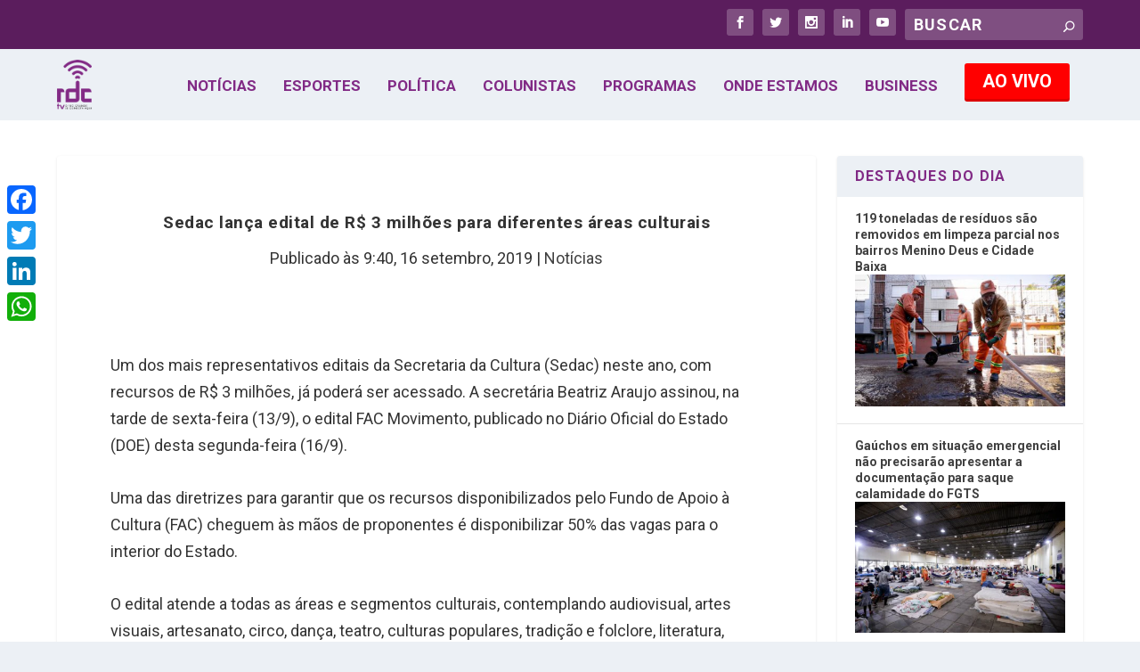

--- FILE ---
content_type: text/html; charset=utf-8
request_url: https://www.google.com/recaptcha/api2/aframe
body_size: 265
content:
<!DOCTYPE HTML><html><head><meta http-equiv="content-type" content="text/html; charset=UTF-8"></head><body><script nonce="-yofmTYCK5se0oM15ZmUHg">/** Anti-fraud and anti-abuse applications only. See google.com/recaptcha */ try{var clients={'sodar':'https://pagead2.googlesyndication.com/pagead/sodar?'};window.addEventListener("message",function(a){try{if(a.source===window.parent){var b=JSON.parse(a.data);var c=clients[b['id']];if(c){var d=document.createElement('img');d.src=c+b['params']+'&rc='+(localStorage.getItem("rc::a")?sessionStorage.getItem("rc::b"):"");window.document.body.appendChild(d);sessionStorage.setItem("rc::e",parseInt(sessionStorage.getItem("rc::e")||0)+1);localStorage.setItem("rc::h",'1769529303753');}}}catch(b){}});window.parent.postMessage("_grecaptcha_ready", "*");}catch(b){}</script></body></html>

--- FILE ---
content_type: text/css
request_url: https://rdctv.com.br/wp-content/themes/rdctv/style.css?ver=4.21.1
body_size: -84
content:
/*
Theme Name: rdctv
Theme URI: http://aldeia.biz
Template: Extra
Author: Aldeia
Author URI: http://aldeia.biz
Description: Tema para RDCTV
Version: 1.0.1529065007
Updated: 2018-06-15 09:16:47

*/

